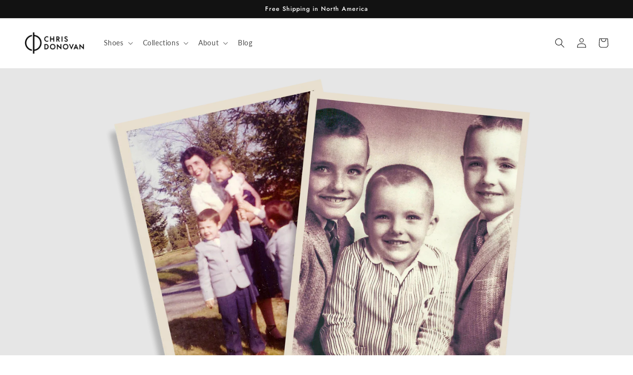

--- FILE ---
content_type: application/javascript
request_url: https://cdn.autoketing.org/sdk-cdn/discount-master/dist/build-fc470386.js
body_size: 771
content:
import{_ as u,r as v,o as _,c as m,d as C,a as g,b as h,e as U,f as x,g as w}from"./main-cf04f397.js";/*! js-cookie v3.0.5 | MIT */function s(o){for(var t=1;t<arguments.length;t++){var i=arguments[t];for(var r in i)o[r]=i[r]}return o}var R={read:function(o){return o[0]==='"'&&(o=o.slice(1,-1)),o.replace(/(%[\dA-F]{2})+/gi,decodeURIComponent)},write:function(o){return encodeURIComponent(o).replace(/%(2[346BF]|3[AC-F]|40|5[BDE]|60|7[BCD])/g,decodeURIComponent)}};function d(o,t){function i(n,c,e){if(!(typeof document>"u")){e=s({},t,e),typeof e.expires=="number"&&(e.expires=new Date(Date.now()+e.expires*864e5)),e.expires&&(e.expires=e.expires.toUTCString()),n=encodeURIComponent(n).replace(/%(2[346B]|5E|60|7C)/g,decodeURIComponent).replace(/[()]/g,escape);var a="";for(var p in e)e[p]&&(a+="; "+p,e[p]!==!0&&(a+="="+e[p].split(";")[0]));return document.cookie=n+"="+o.write(c,n)+a}}function r(n){if(!(typeof document>"u"||arguments.length&&!n)){for(var c=document.cookie?document.cookie.split("; "):[],e={},a=0;a<c.length;a++){var p=c[a].split("="),l=p.slice(1).join("=");try{var f=decodeURIComponent(p[0]);if(e[f]=o.read(l,f),n===f)break}catch{}}return n?e[n]:e}}return Object.create({set:i,get:r,remove:function(n,c){i(n,"",s({},c,{expires:-1}))},withAttributes:function(n){return d(this.converter,s({},this.attributes,n))},withConverter:function(n){return d(s({},this.converter,n),this.attributes)}},{attributes:{value:Object.freeze(t)},converter:{value:Object.freeze(o)}})}var D=d(R,{path:"/"});const I={name:"IndexNotification",props:["appCode","appUrl","apiUrl","shopDomain"],setup(o){const t=v(!1);return _(()=>{const i=`_ak_close_notification_review_${o.appCode}`,r=localStorage.getItem(i);D.get("_ab")==="1"&&!r&&(t.value=!0)}),{isActiveNotificationsReview:m(()=>t.value)}},components:{NotificationsMain:C(()=>g(()=>import("./build-ef73c592.js"),["build-ef73c592.js","main-cf04f397.js","css-c60037df.css"]))}};function k(o,t,i,r,n,c){const e=h("NotificationsMain");return r.isActiveNotificationsReview?(U(),x(e,{key:0,appCode:i.appCode,appUrl:i.appUrl,apiUrl:i.apiUrl,shopDomain:i.shopDomain},null,8,["appCode","appUrl","apiUrl","shopDomain"])):w("",!0)}const A=u(I,[["render",k]]),N=Object.freeze(Object.defineProperty({__proto__:null,default:A},Symbol.toStringTag,{value:"Module"}));export{D as a,N as i};
